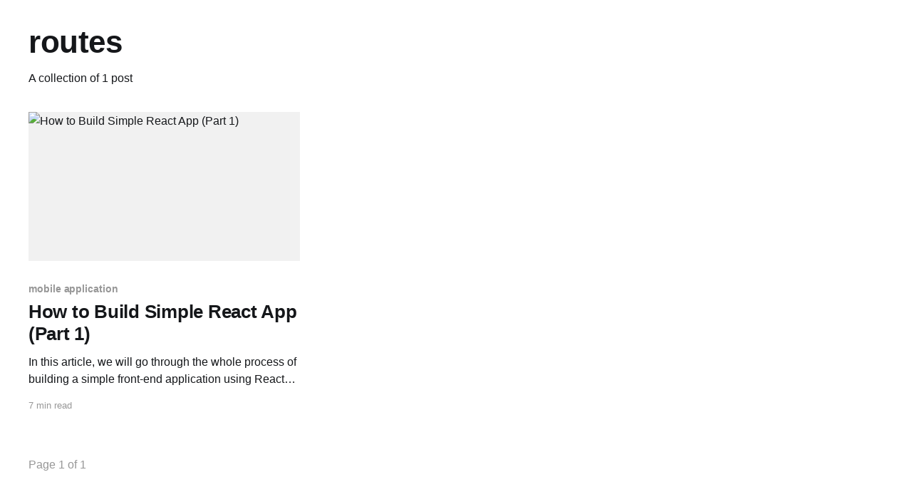

--- FILE ---
content_type: text/html; charset=utf-8
request_url: https://kolosek.com/tag/routes/
body_size: 3599
content:
<!DOCTYPE html>
<html lang="en">
<head>

    <title>routes - Kolosek | Web development company | Kolosek</title>
    <meta name="robots" content="noindex">
    <link rel="icon" href="/assets/images/favicon.svg?v=3fb1c13fb9" type="image/svg+xml">
    <link rel="apple-touch-icon" href="/assets/images/apple-touch-icon.png?v=3fb1c13fb9"><!-- 180×180 -->
    <meta charset="utf-8" />
    <meta http-equiv="X-UA-Compatible" content="IE=edge" />
    <meta name="HandheldFriendly" content="True" />
    <meta name="viewport" content="width=device-width, initial-scale=1.0" />

    <link rel="stylesheet" type="text/css" href="/assets/built/screen.css?v=3fb1c13fb9" />
    <link rel="stylesheet" type="text/css" href="/assets/css/custom.css?v=3fb1c13fb9" />

    <link rel="icon" href="https://kolosek.com/content/images/size/w256h256/2023/05/rsz_1blue_ruby.png" type="image/png" />
    <link rel="canonical" href="https://kolosek.com/tag/routes/" />
    <meta name="referrer" content="no-referrer-when-downgrade" />
    
    <meta property="og:site_name" content="Kolosek | Web development company" />
    <meta property="og:type" content="website" />
    <meta property="og:title" content="routes - Kolosek | Web development company" />
    <meta property="og:url" content="https://kolosek.com/tag/routes/" />
    <meta property="og:image" content="https://kolosek.com/content/images/2023/05/LinkedIn-cover---1.png" />
    <meta property="article:publisher" content="https://www.facebook.com/kolosekit" />
    <meta name="twitter:card" content="summary_large_image" />
    <meta name="twitter:title" content="routes - Kolosek | Web development company" />
    <meta name="twitter:url" content="https://kolosek.com/tag/routes/" />
    <meta name="twitter:image" content="https://kolosek.com/content/images/2023/05/LinkedIn-cover---1.png" />
    <meta name="twitter:site" content="@kolosekit" />
    
    <script type="application/ld+json">
{
    "@context": "https://schema.org",
    "@type": "Series",
    "publisher": {
        "@type": "Organization",
        "name": "Kolosek | Web development company",
        "url": "https://kolosek.com/",
        "logo": {
            "@type": "ImageObject",
            "url": "https://kolosek.com/content/images/2023/05/LOGO_regular.png"
        }
    },
    "url": "https://kolosek.com/tag/routes/",
    "name": "routes",
    "mainEntityOfPage": "https://kolosek.com/tag/routes/"
}
    </script>

    <meta name="generator" content="Ghost 5.39" />
    <link rel="alternate" type="application/rss+xml" title="Kolosek | Web development company" href="https://kolosek.com/blog/rss/" />
    <script defer src="https://cdn.jsdelivr.net/ghost/portal@~2.25/umd/portal.min.js" data-ghost="https://kolosek.com/" data-key="696660fd9d661a238dced2985b" data-api="https://kolosek.com/ghost/api/content/" crossorigin="anonymous"></script><style id="gh-members-styles">.gh-post-upgrade-cta-content,
.gh-post-upgrade-cta {
    display: flex;
    flex-direction: column;
    align-items: center;
    font-family: -apple-system, BlinkMacSystemFont, 'Segoe UI', Roboto, Oxygen, Ubuntu, Cantarell, 'Open Sans', 'Helvetica Neue', sans-serif;
    text-align: center;
    width: 100%;
    color: #ffffff;
    font-size: 16px;
}

.gh-post-upgrade-cta-content {
    border-radius: 8px;
    padding: 40px 4vw;
}

.gh-post-upgrade-cta h2 {
    color: #ffffff;
    font-size: 28px;
    letter-spacing: -0.2px;
    margin: 0;
    padding: 0;
}

.gh-post-upgrade-cta p {
    margin: 20px 0 0;
    padding: 0;
}

.gh-post-upgrade-cta small {
    font-size: 16px;
    letter-spacing: -0.2px;
}

.gh-post-upgrade-cta a {
    color: #ffffff;
    cursor: pointer;
    font-weight: 500;
    box-shadow: none;
    text-decoration: underline;
}

.gh-post-upgrade-cta a:hover {
    color: #ffffff;
    opacity: 0.8;
    box-shadow: none;
    text-decoration: underline;
}

.gh-post-upgrade-cta a.gh-btn {
    display: block;
    background: #ffffff;
    text-decoration: none;
    margin: 28px 0 0;
    padding: 8px 18px;
    border-radius: 4px;
    font-size: 16px;
    font-weight: 600;
}

.gh-post-upgrade-cta a.gh-btn:hover {
    opacity: 0.92;
}</style><script async src="https://js.stripe.com/v3/"></script>
    <script defer src="https://cdn.jsdelivr.net/ghost/sodo-search@~1.1/umd/sodo-search.min.js" data-key="696660fd9d661a238dced2985b" data-styles="https://cdn.jsdelivr.net/ghost/sodo-search@~1.1/umd/main.css" data-sodo-search="https://kolosek.com/" crossorigin="anonymous"></script>
    <link href="https://kolosek.com/webmentions/receive/" rel="webmention" />
    <script defer src="/public/cards.min.js?v=3fb1c13fb9"></script>
    <link rel="stylesheet" type="text/css" href="/public/cards.min.css?v=3fb1c13fb9">
    <script defer src="/public/member-attribution.min.js?v=3fb1c13fb9"></script>
    <meta name="google-site-verification" content="zfChdNZHIQ8aKfCgf4wiq8YA_HFTiv9Z5pS1Te0af2g" />

<script src="https://ajax.googleapis.com/ajax/libs/jquery/1.7.2/jquery.min.js"></script>
<script type="text/javascript" src="https://cdn.rawgit.com/js-cookie/js-cookie/8b70250875f7e07445b6a457f9c2474ead4cba44/src/js.cookie.js"></script>
<script type="text/javascript" src="https://scripts.kolosek.com/form_params.js"></script>

<script>
  window.op = window.op||function(...args){(window.op.q=window.op.q||[]).push(args);};
  window.op('init', {
    clientId: '5ee67a54-a856-4502-88b1-4f6dc743568c',
    trackScreenViews: true,
    trackOutgoingLinks: true,
    trackAttributes: true,
    apiUrl: 'https://openpanel-api.kolosek.app'
  });
</script>
<script src="https://scripts.kolosek.com/op1.js" defer async></script>
<script type="text/javascript">
    (function(c,l,a,r,i,t,y){
        c[a]=c[a]||function(){(c[a].q=c[a].q||[]).push(arguments)};
        t=l.createElement(r);t.async=1;t.src="https://www.clarity.ms/tag/"+i;
        y=l.getElementsByTagName(r)[0];y.parentNode.insertBefore(t,y);
    })(window, document, "clarity", "script", "u7mwgj1td0");
</script>
<style>:root {--ghost-accent-color: #1a71ff;}</style>

</head>
<body class="tag-template tag-routes is-head-left-logo has-cover">
<div class="viewport">

    <div class="site-content">
        
<main id="site-main" class="site-main outer">
<div class="inner posts">
    <div class="post-feed">

        <section class="post-card post-card-large">


            <div class="post-card-content">
            <div class="post-card-content-link">
                <header class="post-card-header">
                    <h2 class="post-card-title">routes</h2>
                </header>
                <div class="post-card-excerpt">
                        A collection of 1 post
                </div>
            </div>
            </div>

        </section>

            
<article class="post-card post tag-mobile-application tag-react tag-todo tag-boiler-plate tag-redux-configuration tag-routes tag-index-js tag-root-jsx tag-not-found-jsx">

    <a class="post-card-image-link" href="/building-simple-react-app-part-1/">

        <img class="post-card-image"
            srcset="https://storage.googleapis.com/kolosekblog/2017/07/react-building-app.PNG 300w,
                    https://storage.googleapis.com/kolosekblog/2017/07/react-building-app.PNG 600w,
                    https://storage.googleapis.com/kolosekblog/2017/07/react-building-app.PNG 1000w,
                    https://storage.googleapis.com/kolosekblog/2017/07/react-building-app.PNG 2000w"
            sizes="(max-width: 1000px) 400px, 800px"
            src="https://storage.googleapis.com/kolosekblog/2017/07/react-building-app.PNG"
            alt="How to Build Simple React App (Part 1)"
            loading="lazy"
        />


    </a>

    <div class="post-card-content">

        <a class="post-card-content-link" href="/building-simple-react-app-part-1/">
            <header class="post-card-header">
                <div class="post-card-tags">
                        <span class="post-card-primary-tag">mobile application</span>
                </div>
                <h2 class="post-card-title">
                    How to Build Simple React App (Part 1)
                </h2>
            </header>
                <div class="post-card-excerpt">In this article, we will go through the whole process of building a simple front-end application using React from the ground up.


 * First of all, we will go through the setup process, how to set up boiler-plate for your application using all of the necessary libraries (plugins),
 * After that, we</div>
        </a>

        <footer class="post-card-meta">
                <span class="post-card-meta-length">7 min read</span>
        </footer>

    </div>

</article>

    </div>

    <nav class="pagination" role="navigation" style="display: block">
  <span class="page-number text-lg font-medium">Page 1 of 1</span>
</nav>

    
</div>
</main>

    </div>

</div>


<script
    src="https://code.jquery.com/jquery-3.5.1.min.js"
    integrity="sha256-9/aliU8dGd2tb6OSsuzixeV4y/faTqgFtohetphbbj0="
    crossorigin="anonymous">
</script>
<script src="/assets/js/sidebar.js?v=3fb1c13fb9"></script>

<script defer data-domain="kolosek.com" src="https://analytics.kolosek.com/js/script.js"></script>
<script>
            function loadScript(c,b){var a=document.createElement("script");a.type="text/javascript";a.readyState?a.onreadystatechange=function(){if("loaded"==a.readyState||"complete"==a.readyState)a.onreadystatechange=null,b()}:a.onload=function(){b()};a.src=c;document.getElementsByTagName("head")[0].appendChild(a)};
            loadScript("https://prod.api.adline.com/api/cpa?key=UID-rlVAc5OZzE3aBZ98HADs", function(){});
</script>
<script>
      (function(d,t) {
        var BASE_URL="https://support.kolosek.com";
        var g=d.createElement(t),s=d.getElementsByTagName(t)[0];
        g.src=BASE_URL+"/packs/js/sdk.js";
        g.defer = true;
        g.async = true;
        s.parentNode.insertBefore(g,s);
        g.onload=function(){
          window.chatwootSDK.run({
            websiteToken: 'mQ7ar32vfUYZAQZ3fCiFZxLX',
            baseUrl: BASE_URL
          })
        }
      })(document,"script");
    </script>
<!--open external links in new tab -->
<script>
    $('a').each(function() {
   var a = new RegExp('/' + window.location.host + '/');
   if(!a.test(this.href)) {
       $(this).click(function(event) {
           event.preventDefault();
           event.stopPropagation();
           window.open(this.href, '_blank');
       });
   }
});
</script>

</body>
</html>


--- FILE ---
content_type: text/css; charset=UTF-8
request_url: https://kolosek.com/assets/css/custom.css?v=3fb1c13fb9
body_size: 835
content:
/* header */

.header-top {
  background-color: #fff;
  position: fixed;
  width: 100%;
  z-index: 3;
  padding-top: 30px;
  padding-bottom: 20px;
}

.header-top ul {
  margin: 0;
  padding: 0;
  list-style: none;
  overflow: hidden;
  background-color: #fff;
}

.header-top li a {
  display: block;
  padding: 10px 20px;
  text-decoration: none;
}

.header-top li a:hover,
.header-top .menu-btn:hover {
  color: #A8A8A8;
}

.header-top .logo {
  display: block;
  float: left;
  font-size: 2em;
  padding: 10px 20px;
  text-decoration: none;
}

@media (min-width: 1280px) {
  .header-top .logo {
    padding-left: 20%;
  }

  .header-top .menu {
    padding-right: 10%;
  }
}

/* menu */

.header-top .menu {
  clear: both;
  max-height: 0;
  transition: max-height .2s ease-out;
}

/* menu icon */

.header-top .menu-icon {
  cursor: pointer;
  display: inline-block;
  float: right;
  padding: 28px 20px;
  position: relative;
  user-select: none;
}

.header-top .menu-icon .navicon {
  background: #333;
  display: block;
  height: 2px;
  position: relative;
  transition: background .2s ease-out;
  width: 18px;
}

.header-top .menu-icon .navicon:before,
.header-top .menu-icon .navicon:after {
  background: #333;
  content: '';
  display: block;
  height: 100%;
  position: absolute;
  transition: all .2s ease-out;
  width: 100%;
}

.header-top .menu-icon .navicon:before {
  top: 5px;
}

.header-top .menu-icon .navicon:after {
  top: -5px;
}

/* menu btn */

.header-top .menu-btn {
  display: none;
}

.header-top .menu-btn:checked ~ .menu {
  max-height: 240px;
}

.header-top .menu-btn:checked ~ .menu-icon .navicon {
  background: transparent;
}

.header-top .menu-btn:checked ~ .menu-icon .navicon:before {
  transform: rotate(-45deg);
}

.header-top .menu-btn:checked ~ .menu-icon .navicon:after {
  transform: rotate(45deg);
}

.header-top .menu-btn:checked ~ .menu-icon:not(.steps) .navicon:before,
.header-top .menu-btn:checked ~ .menu-icon:not(.steps) .navicon:after {
  top: 0;
}

/* 48em = 768px */

@media (min-width: 48em) {
  .header-top li {
    float: left;
  }
  .header-top li a {
    padding: 6px 20px;
  }

  .menu  > li:first-child { 
    padding-top: 7px;
  }

  .header-top .menu {
    clear: none;
    float: right;
    max-height: none;
  }
  .header-top .menu-icon {
    display: none;
  }
}

.footer-link {
  color: #E5E5E5;
  line-height: 2rem;
  font-weight: 400;
}

.footer-link:hover {
  color: white;
}

a.portfolio {
  position: relative;
}
a.portfolio img {
  position: absolute;
  padding: 0;
  margin: 0;
  top: 1rem;
  right: -1.9rem;
}

.info-container {
  position: fixed;
  top: 140px;
  right: 150px;
}

@media (max-width: 1650px) {
  .info-container {
    display: none;
  }
}


--- FILE ---
content_type: application/javascript; charset=UTF-8
request_url: https://kolosek.com/assets/js/sidebar.js?v=3fb1c13fb9
body_size: 478
content:
$(document).ready(function() {
  const sidebar = $('.sidebar-container');
  const footer = $('.footer')

  $(window).scroll(function() {
    var endSiderbar = $(sidebar).offset().top + $(sidebar).height();
    var startFooter = $(footer).offset().top;
    var scrollTop = $(window).scrollTop();
    var screenWidth = $(window).width();

    if(scrollTop + 800 >= startFooter || screenWidth < 1650) {
      $(sidebar).hide();
    } else {
      $(sidebar).show();
    }
  });
});